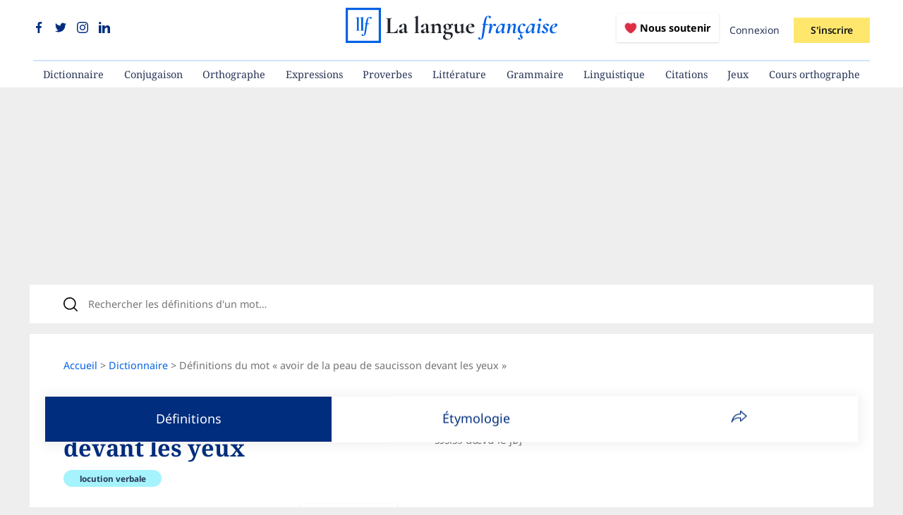

--- FILE ---
content_type: application/javascript; charset=UTF-8
request_url: https://www.lalanguefrancaise.com/cdn-cgi/challenge-platform/scripts/jsd/main.js
body_size: 8647
content:
window._cf_chl_opt={AKGCx8:'b'};~function(v6,wA,wa,wF,wp,wo,wZ,wz,wd,v1){v6=Y,function(V,n,vx,v5,v,c){for(vx={V:701,n:632,v:599,c:550,f:564,X:523,D:608,Q:583,O:653,l:518,B:705,y:525},v5=Y,v=V();!![];)try{if(c=-parseInt(v5(vx.V))/1+-parseInt(v5(vx.n))/2*(-parseInt(v5(vx.v))/3)+-parseInt(v5(vx.c))/4+parseInt(v5(vx.f))/5*(-parseInt(v5(vx.X))/6)+parseInt(v5(vx.D))/7*(-parseInt(v5(vx.Q))/8)+parseInt(v5(vx.O))/9*(-parseInt(v5(vx.l))/10)+parseInt(v5(vx.B))/11*(parseInt(v5(vx.y))/12),c===n)break;else v.push(v.shift())}catch(f){v.push(v.shift())}}(b,322481),wA=this||self,wa=wA[v6(672)],wF={},wF[v6(682)]='o',wF[v6(618)]='s',wF[v6(552)]='u',wF[v6(584)]='z',wF[v6(578)]='n',wF[v6(485)]='I',wF[v6(665)]='b',wp=wF,wA[v6(461)]=function(V,X,D,Q,q3,q2,q1,vV,O,y,G,W,h,i,R){if(q3={V:477,n:625,v:710,c:640,f:540,X:569,D:683,Q:683,O:567,l:590,B:559,y:516,G:499,k:581,m:534,W:697,h:463},q2={V:547,n:516,v:496},q1={V:663,n:602,v:579,c:541},vV=v6,O={'ykHjm':function(M,T){return T===M},'ISXPe':function(M,T){return M<T},'Hlhfp':function(M,T){return M(T)},'XoTby':function(M,T,U){return M(T,U)},'Emada':function(M,T,U){return M(T,U)}},O[vV(q3.V)](null,X)||void 0===X)return Q;for(y=wE(X),V[vV(q3.n)][vV(q3.v)]&&(y=y[vV(q3.c)](V[vV(q3.n)][vV(q3.v)](X))),y=V[vV(q3.f)][vV(q3.X)]&&V[vV(q3.D)]?V[vV(q3.f)][vV(q3.X)](new V[(vV(q3.Q))](y)):function(M,vn,T){for(vn=vV,M[vn(q2.V)](),T=0;T<M[vn(q2.n)];M[T]===M[T+1]?M[vn(q2.v)](T+1,1):T+=1);return M}(y),G='nAsAaAb'.split('A'),G=G[vV(q3.O)][vV(q3.l)](G),W=0;O[vV(q3.B)](W,y[vV(q3.y)]);h=y[W],i=wx(V,X,h),O[vV(q3.G)](G,i)?(R='s'===i&&!V[vV(q3.k)](X[h]),vV(q3.m)===D+h?O[vV(q3.W)](B,D+h,i):R||B(D+h,X[h])):O[vV(q3.h)](B,D+h,i),W++);return Q;function B(M,T,vY){vY=Y,Object[vY(q1.V)][vY(q1.n)][vY(q1.v)](Q,T)||(Q[T]=[]),Q[T][vY(q1.c)](M)}},wo=v6(532)[v6(707)](';'),wZ=wo[v6(567)][v6(590)](wo),wA[v6(603)]=function(V,n,q7,q6,vw,v,X,D,Q,O){for(q7={V:521,n:516,v:522,c:670,f:541,X:607,D:479},q6={V:607},vw=v6,v={'QUvZO':function(l,B){return l+B},'nxGGy':function(l,B){return l(B)}},X=Object[vw(q7.V)](n),D=0;D<X[vw(q7.n)];D++)if(Q=X[D],Q==='f'&&(Q='N'),V[Q]){for(O=0;O<n[X[D]][vw(q7.n)];-1===V[Q][vw(q7.v)](n[X[D]][O])&&(v[vw(q7.c)](wZ,n[X[D]][O])||V[Q][vw(q7.f)](v[vw(q7.X)]('o.',n[X[D]][O]))),O++);}else V[Q]=n[X[D]][vw(q7.D)](function(B,vv){return vv=vw,v[vv(q6.V)]('o.',B)})},wz=function(qP,qg,qs,qK,qj,qL,qz,vc,n,c,f,X){return qP={V:636,n:637,v:568,c:713,f:531,X:659,D:486,Q:621,O:629,l:681},qg={V:659,n:524,v:614,c:699,f:605,X:707,D:480,Q:699,O:500,l:703,B:601,y:472,G:699,k:693,m:544,W:478,h:541,i:502,R:677,e:708,M:699,T:553,U:476,J:615,H:620,A:470,a:541,F:470,S:699,x:581,E:534,o:505,Z:538,N:457},qs={V:459,n:686,v:690,c:639,f:516,X:459},qK={V:696},qj={V:516,n:470,v:663,c:602,f:579,X:602,D:579,Q:663,O:579,l:642,B:642,y:700,G:696,k:453,m:542,W:541,h:688,i:671,R:570,e:669,M:643,T:481,U:604,J:551,H:541,A:696,a:700,F:712,S:563,x:699,E:503,o:541,Z:699,N:563,z:695,d:678,L:663,j:541,C:471,K:696,I:592,s:693,g:541,P:645,b0:541,b1:575,b2:503,b3:462,b4:541,b5:616,b6:492,b7:465,b8:561,b9:460,bb:664,bY:711,bV:460,bn:453,bw:546,bv:553,bq:706,bc:601,bf:541,bX:620},qL={V:455,n:685,v:674,c:533,f:593},qz={V:535},vc=v6,n={'SgvzD':function(D,Q,O){return D(Q,O)},'qXJUv':vc(qP.V),'DAUTM':vc(qP.n),'GebBy':function(D,Q){return D<Q},'qjSXq':vc(qP.v),'ATfZA':function(D,Q){return D(Q)},'RSBHL':function(D,Q){return D>Q},'NuDtH':function(D,Q){return D<Q},'lDSZP':function(D,Q){return D-Q},'irplU':function(D,Q){return Q|D},'tAEsm':function(D,Q){return Q&D},'XBsdo':function(D,Q){return D-Q},'axtfM':function(D,Q){return Q==D},'Gdiyb':function(D,Q){return D-Q},'CmtPY':function(D,Q){return Q&D},'fEMKh':function(D,Q){return D<<Q},'KcnKP':vc(qP.c),'CHIZm':function(D,Q){return D(Q)},'ERjsC':function(D,Q){return D>Q},'cOZaW':function(D,Q){return D&Q},'aBzgU':function(D,Q){return D<<Q},'aOurm':function(D,Q){return D>Q},'krlII':function(D,Q){return Q&D},'WjobT':function(D,Q){return D(Q)},'DgxUf':function(D,Q){return Q|D},'FqLQD':function(D,Q){return D-Q},'CjEeB':function(D,Q){return D(Q)},'wbSyR':function(D,Q){return D|Q},'knptk':function(D,Q){return D==Q},'xyrWc':function(D,Q){return D(Q)},'aMsxt':function(D,Q){return Q==D},'QtlFc':function(D,Q){return Q!==D},'JCHIb':vc(qP.f),'sjmcZ':function(D,Q,O){return D(Q,O)},'jbEwk':function(D,Q){return D+Q},'xERwn':function(D,Q,O){return D(Q,O)},'aaxYE':vc(qP.X),'nNYZM':function(D,Q){return D(Q)},'KDwNd':vc(qP.D),'NHONJ':function(D,Q){return D==Q},'ycSrr':function(D,Q){return D!=Q},'InMGx':function(D,Q){return D&Q},'dChjH':function(D,Q){return D(Q)},'hvGxC':function(D,Q){return D(Q)},'MLaEU':function(D,Q){return Q*D},'AUDod':vc(qP.Q),'nFWld':function(D,Q){return D<Q},'rGjWK':function(D,Q){return D(Q)},'BIWio':function(D,Q){return D-Q}},c=String[vc(qP.O)],f={'h':function(D,qd,vf,Q){if(qd={V:482,n:470},vf=vc,Q={'ujybm':vf(qL.V),'nCuEV':function(O,l,B,vX){return vX=vf,n[vX(qz.V)](O,l,B)}},n[vf(qL.n)]!==n[vf(qL.v)])return D==null?'':f.g(D,6,function(O,vr){return vr=vf,Q[vr(qd.V)][vr(qd.n)](O)});else Q[vf(qL.c)](c,vf(qL.f),c.e)},'g':function(D,Q,O,vD,B,y,G,W,i,R,M,T,U,J,H,A,F,S){if(vD=vc,D==null)return'';for(y={},G={},W='',i=2,R=3,M=2,T=[],U=0,J=0,H=0;H<D[vD(qj.V)];H+=1)if(A=D[vD(qj.n)](H),Object[vD(qj.v)][vD(qj.c)][vD(qj.f)](y,A)||(y[A]=R++,G[A]=!0),F=W+A,Object[vD(qj.v)][vD(qj.X)][vD(qj.D)](y,F))W=F;else{if(Object[vD(qj.Q)][vD(qj.c)][vD(qj.O)](G,W)){if(vD(qj.l)===vD(qj.B)){if(n[vD(qj.y)](256,W[vD(qj.G)](0))){for(B=0;n[vD(qj.k)](B,M);U<<=1,J==n[vD(qj.m)](Q,1)?(J=0,T[vD(qj.W)](O(U)),U=0):J++,B++);for(S=W[vD(qj.G)](0),B=0;8>B;U=n[vD(qj.h)](U<<1,n[vD(qj.i)](S,1)),J==n[vD(qj.R)](Q,1)?(J=0,T[vD(qj.W)](O(U)),U=0):J++,S>>=1,B++);}else if(vD(qj.e)===vD(qj.M))return;else{for(S=1,B=0;n[vD(qj.T)](B,M);U=U<<1.02|S,n[vD(qj.U)](J,n[vD(qj.J)](Q,1))?(J=0,T[vD(qj.H)](O(U)),U=0):J++,S=0,B++);for(S=W[vD(qj.A)](0),B=0;n[vD(qj.a)](16,B);U=U<<1.28|n[vD(qj.F)](S,1),Q-1==J?(J=0,T[vD(qj.W)](n[vD(qj.S)](O,U)),U=0):J++,S>>=1,B++);}i--,i==0&&(i=Math[vD(qj.x)](2,M),M++),delete G[W]}else return'i'}else for(S=y[W],B=0;B<M;U=n[vD(qj.E)](U,1)|1&S,J==Q-1?(J=0,T[vD(qj.o)](O(U)),U=0):J++,S>>=1,B++);W=(i--,0==i&&(i=Math[vD(qj.Z)](2,M),M++),y[F]=R++,n[vD(qj.N)](String,A))}if(''!==W){if(vD(qj.z)!==n[vD(qj.d)]){if(Object[vD(qj.L)][vD(qj.X)][vD(qj.D)](G,W)){if(256>W[vD(qj.G)](0)){for(B=0;B<M;U<<=1,n[vD(qj.U)](J,Q-1)?(J=0,T[vD(qj.j)](n[vD(qj.C)](O,U)),U=0):J++,B++);for(S=W[vD(qj.K)](0),B=0;n[vD(qj.I)](8,B);U=U<<1.54|n[vD(qj.s)](S,1),J==n[vD(qj.m)](Q,1)?(J=0,T[vD(qj.g)](O(U)),U=0):J++,S>>=1,B++);}else{for(S=1,B=0;B<M;U=n[vD(qj.P)](U,1)|S,J==Q-1?(J=0,T[vD(qj.b0)](O(U)),U=0):J++,S=0,B++);for(S=W[vD(qj.K)](0),B=0;n[vD(qj.b1)](16,B);U=n[vD(qj.b2)](U,1)|n[vD(qj.b3)](S,1),Q-1==J?(J=0,T[vD(qj.b4)](n[vD(qj.b5)](O,U)),U=0):J++,S>>=1,B++);}i--,n[vD(qj.U)](0,i)&&(i=Math[vD(qj.Z)](2,M),M++),delete G[W]}else for(S=y[W],B=0;B<M;U=n[vD(qj.b6)](U<<1.34,1.82&S),J==n[vD(qj.b7)](Q,1)?(J=0,T[vD(qj.j)](n[vD(qj.b8)](O,U)),U=0):J++,S>>=1,B++);i--,i==0&&M++}else X[vD(qj.b9)]>=200&&n[vD(qj.T)](D[vD(qj.b9)],300)?B(n[vD(qj.bb)]):n[vD(qj.N)](y,vD(qj.bY)+G[vD(qj.bV)])}for(S=2,B=0;n[vD(qj.bn)](B,M);U=n[vD(qj.bw)](n[vD(qj.P)](U,1),1.9&S),n[vD(qj.bv)](J,Q-1)?(J=0,T[vD(qj.b4)](n[vD(qj.bq)](O,U)),U=0):J++,S>>=1,B++);for(;;)if(U<<=1,n[vD(qj.bc)](J,Q-1)){T[vD(qj.bf)](O(U));break}else J++;return T[vD(qj.bX)]('')},'j':function(D,qI,vQ,Q,O){return qI={V:455,n:470},vQ=vc,Q={},Q[vQ(qs.V)]=function(l,B){return B==l},O=Q,n[vQ(qs.n)](n[vQ(qs.v)],vQ(qs.c))?null==D?'':D==''?null:f.i(D[vQ(qs.f)],32768,function(l,vO){return vO=vQ,D[vO(qK.V)](l)}):O[vQ(qs.X)](null,c)?'':f.g(X,6,function(B,vl){return vl=vQ,vl(qI.V)[vl(qI.n)](B)})},'i':function(D,Q,O,vu,B,y,G,W,i,R,M,T,U,J,H,A,E,F,S,x,Z){if(vu=vc,vu(qg.V)===n[vu(qg.n)]){for(B=[],y=4,G=4,W=3,i=[],T=n[vu(qg.v)](O,0),U=Q,J=1,R=0;3>R;B[R]=R,R+=1);for(H=0,A=Math[vu(qg.c)](2,2),M=1;A!=M;)for(F=n[vu(qg.f)][vu(qg.X)]('|'),S=0;!![];){switch(F[S++]){case'0':x=T&U;continue;case'1':n[vu(qg.D)](0,U)&&(U=Q,T=O(J++));continue;case'2':H|=M*(0<x?1:0);continue;case'3':U>>=1;continue;case'4':M<<=1;continue}break}switch(H){case 0:for(H=0,A=Math[vu(qg.Q)](2,8),M=1;n[vu(qg.O)](M,A);x=n[vu(qg.l)](T,U),U>>=1,n[vu(qg.B)](0,U)&&(U=Q,T=n[vu(qg.y)](O,J++)),H|=M*(0<x?1:0),M<<=1);E=c(H);break;case 1:for(H=0,A=Math[vu(qg.G)](2,16),M=1;n[vu(qg.O)](M,A);x=n[vu(qg.k)](T,U),U>>=1,0==U&&(U=Q,T=n[vu(qg.m)](O,J++)),H|=n[vu(qg.W)](0<x?1:0,M),M<<=1);E=c(H);break;case 2:return''}for(R=B[3]=E,i[vu(qg.h)](E);;)if(vu(qg.i)!==n[vu(qg.R)]){if(J>D)return'';for(H=0,A=Math[vu(qg.Q)](2,W),M=1;A!=M;x=U&T,U>>=1,U==0&&(U=Q,T=O(J++)),H|=(n[vu(qg.e)](0,x)?1:0)*M,M<<=1);switch(E=H){case 0:for(H=0,A=Math[vu(qg.M)](2,8),M=1;A!=M;x=T&U,U>>=1,n[vu(qg.T)](0,U)&&(U=Q,T=O(J++)),H|=M*(0<x?1:0),M<<=1);B[G++]=c(H),E=G-1,y--;break;case 1:for(H=0,A=Math[vu(qg.G)](2,16),M=1;n[vu(qg.O)](M,A);x=U&T,U>>=1,0==U&&(U=Q,T=O(J++)),H|=n[vu(qg.W)](0<x?1:0,M),M<<=1);B[G++]=n[vu(qg.U)](c,H),E=n[vu(qg.J)](G,1),y--;break;case 2:return i[vu(qg.H)]('')}if(0==y&&(y=Math[vu(qg.Q)](2,W),W++),B[E])E=B[E];else if(G===E)E=R+R[vu(qg.A)](0);else return null;i[vu(qg.a)](E),B[G++]=R+E[vu(qg.F)](0),y--,R=E,y==0&&(y=Math[vu(qg.S)](2,W),W++)}else Z='s'===W&&!W[vu(qg.x)](i[R]),vu(qg.E)===M+M?n[vu(qg.o)](T,n[vu(qg.Z)](U,J),H):Z||n[vu(qg.N)](A,U+F,S[x])}else i()}},X={},X[vc(qP.l)]=f.h,X}(),wd=null,v1=v0(),v3();function wS(V,n,vE,v7){return vE={V:491,n:491,v:663,c:585,f:579,X:522,D:702},v7=v6,n instanceof V[v7(vE.V)]&&0<V[v7(vE.n)][v7(vE.v)][v7(vE.c)][v7(vE.f)](n)[v7(vE.X)](v7(vE.D))}function wK(cw,cn,vm,V,n){if(cw={V:647,n:657},cn={V:562},vm=v6,V={'FddrM':function(v){return v()},'RZPBN':function(v,c){return v===c},'NTmMG':function(v,c,f){return v(c,f)}},n=wj(),V[vm(cw.V)](n,null))return;wd=(wd&&clearTimeout(wd),V[vm(cw.n)](setTimeout,function(vW){vW=vm,V[vW(cn.V)](wL)},1e3*n))}function wj(c6,vy,V,n,v,c5){if(c6={V:578,n:555,v:498,c:689,f:623,X:506,D:506,Q:576},vy=v6,V={'wijJY':function(c,f,X){return c(f,X)},'PPxQC':function(c,f){return c(f)},'eGDhE':vy(c6.V),'NiBRi':function(c,f){return c<f},'TqIUY':vy(c6.n)},n=wA[vy(c6.v)],!n)return null;if(v=n.i,typeof v!==V[vy(c6.c)]||V[vy(c6.f)](v,30)){if(V[vy(c6.X)]!==V[vy(c6.D)]){if(c5={V:549},!D){if(G=!![],!k())return;V[vy(c6.Q)](m,function(M,vG){vG=vy,V[vG(c5.V)](i,R,M)})}}else return null}return v}function wE(n,vK,vb,v,c,f){for(vK={V:504,n:640,v:521,c:543},vb=v6,v={},v[vb(vK.V)]=function(X,D){return D!==X},c=v,f=[];c[vb(vK.V)](null,n);f=f[vb(vK.n)](Object[vb(vK.v)](n)),n=Object[vb(vK.c)](n));return f}function wP(n,v,cG,cy,cB,ct,ve,c,f,X,D,Q){cG={V:515,n:630,v:512,c:528,f:489,X:571,D:709,Q:568,O:635,l:501,B:679,y:498,G:527,k:487,m:655,W:514,h:507,i:468,R:487,e:648,M:610,T:558,U:679,J:536,H:513,A:652,a:580,F:600,S:612,x:656,E:508,o:596,Z:558,N:467,z:681,d:611},cy={V:635},cB={V:512,n:528,v:692,c:571,f:460,X:709,D:711},ct={V:580},ve=v6,c={},c[ve(cG.V)]=ve(cG.n),c[ve(cG.v)]=function(O,l){return O===l},c[ve(cG.c)]=ve(cG.f),c[ve(cG.X)]=function(O,l){return O>=l},c[ve(cG.D)]=ve(cG.Q),c[ve(cG.O)]=ve(cG.l),c[ve(cG.B)]=function(O,l){return l===O},f=c,X=wA[ve(cG.y)],console[ve(cG.G)](wA[ve(cG.k)]),D=new wA[(ve(cG.m))](),D[ve(cG.W)](ve(cG.h),ve(cG.i)+wA[ve(cG.R)][ve(cG.e)]+ve(cG.M)+X.r),X[ve(cG.T)]&&(f[ve(cG.U)](ve(cG.J),ve(cG.H))?v[ve(cG.A)](f[ve(cG.V)],c):(D[ve(cG.a)]=5e3,D[ve(cG.F)]=function(vM){vM=ve,v(vM(ct.V))})),D[ve(cG.S)]=function(vT,B){if(vT=ve,f[vT(cB.V)](f[vT(cB.n)],vT(cB.v)))return B={},B.r={},B.e=B,B;else f[vT(cB.c)](D[vT(cB.f)],200)&&D[vT(cB.f)]<300?v(f[vT(cB.X)]):v(vT(cB.D)+D[vT(cB.f)])},D[ve(cG.x)]=function(vU){vU=ve,v(f[vU(cy.V)])},Q={'t':ws(),'lhr':wa[ve(cG.E)]&&wa[ve(cG.E)][ve(cG.o)]?wa[ve(cG.E)][ve(cG.o)]:'','api':X[ve(cG.Z)]?!![]:![],'c':wC(),'payload':n},D[ve(cG.N)](wz[ve(cG.z)](JSON[ve(cG.d)](Q)))}function ws(cf,vi,V,n){return cf={V:498,n:484,v:582},vi=v6,V={'IGIYP':function(v,c){return v(c)}},n=wA[vi(cf.V)],Math[vi(cf.n)](+V[vi(cf.v)](atob,n.t))}function wN(qb,vq,v,c,f,X,D,Q,O,l,y){v=(qb={V:548,n:511,v:617,c:547,f:516,X:496,D:466,Q:687,O:707,l:494,B:520,y:554,G:675,k:587,m:493,W:698,h:704,i:495,R:694,e:560,M:666,T:565},vq=v6,{'gRabo':function(B,G){return B+G},'NUPJU':vq(qb.V),'olcLo':function(B,y,G,k,m){return B(y,G,k,m)}});try{if(vq(qb.n)===v[vq(qb.v)]){for(D[vq(qb.c)](),y=0;y<Q[vq(qb.f)];l[y+1]===O[y]?B[vq(qb.X)](v[vq(qb.D)](y,1),1):y+=1);return y}else for(c=vq(qb.Q)[vq(qb.O)]('|'),f=0;!![];){switch(c[f++]){case'0':X={};continue;case'1':X=pRIb1(Q,Q[vq(qb.l)]||Q[vq(qb.B)],'n.',X);continue;case'2':D[vq(qb.y)]='-1';continue;case'3':wa[vq(qb.G)][vq(qb.k)](D);continue;case'4':wa[vq(qb.G)][vq(qb.m)](D);continue;case'5':D=wa[vq(qb.W)](vq(qb.h));continue;case'6':Q=D[vq(qb.i)];continue;case'7':X=v[vq(qb.R)](pRIb1,Q,Q,'',X);continue;case'8':return O={},O.r=X,O.e=null,O;case'9':D[vq(qb.e)]=vq(qb.M);continue;case'10':X=pRIb1(Q,D[vq(qb.T)],'d.',X);continue}break}}catch(y){return l={},l.r={},l.e=y,l}}function wI(n,cq,vh,v,c){return cq={V:626,n:626,v:598},vh=v6,v={},v[vh(cq.V)]=function(f,X){return f<X},c=v,c[vh(cq.n)](Math[vh(cq.v)](),n)}function wx(V,n,X,vj,vz,v8,D,Q,m,O){D=(vj={V:501,n:456,v:651,c:662,f:619,X:613,D:667,Q:622,O:660,l:516,B:595,y:474,G:682,k:627,m:517,W:606,h:619,i:573,R:680,e:488,M:613,T:498,U:484,J:680,H:660,A:519,a:680,F:540,S:526,x:473,E:540,o:660,Z:456},vz={V:696},v8=v6,{'fRxXZ':function(l,B){return B==l},'tpGFx':function(l,B){return l(B)},'YCJtX':v8(vj.V),'rATWt':v8(vj.n),'DFqqk':v8(vj.v),'GNDUT':v8(vj.c),'FABWw':v8(vj.f),'GOZLX':v8(vj.X),'PvYLN':function(l,B){return l===B}});try{if(v8(vj.D)===v8(vj.Q))return D[v8(vj.O)](null,X)?'':D==''?null:Q.i(O[v8(vj.l)],32768,function(G,v9){return v9=v8,B[v9(vz.V)](G)});else Q=n[X]}catch(B){if(D[v8(vj.B)]!==D[v8(vj.y)])return'i';else Q(X)}if(null==Q)return Q===void 0?'u':'x';if(D[v8(vj.O)](v8(vj.G),typeof Q)){if(v8(vj.k)!==v8(vj.k))D[v8(vj.m)](n,D[v8(vj.W)]);else try{if(v8(vj.h)===D[v8(vj.i)]){if(v8(vj.n)==typeof Q[v8(vj.R)])return D[v8(vj.e)]!==v8(vj.M)?(m=X[v8(vj.T)],f[v8(vj.U)](+X(m.t))):(Q[v8(vj.J)](function(){}),'p')}else if(D[v8(vj.H)](D[v8(vj.A)],typeof Q[v8(vj.J)]))return f[v8(vj.a)](function(){}),'p'}catch(W){}}return V[v8(vj.F)][v8(vj.S)](Q)?'a':D[v8(vj.x)](Q,V[v8(vj.E)])?'D':Q===!0?'T':!1===Q?'F':(O=typeof Q,D[v8(vj.o)](v8(vj.Z),O)?wS(V,Q)?'N':'f':wp[O]||'?')}function wL(V,c1,c0,vB,n){c1={V:593},c0={V:456},vB=v6,n=wN(),wP(n.r,function(v,vt){vt=Y,typeof V===vt(c0.V)&&V(v),wK()}),n.e&&v2(vB(c1.V),n.e)}function Y(V,n,w,v){return V=V-453,w=b(),v=w[V],v}function wg(cQ,vR,V,n,v,c){return cQ={V:469,n:484,v:650,c:714,f:658},vR=v6,V={'UTOqT':function(f){return f()},'uTkpp':function(f,X){return f/X},'bqpGi':function(f,X){return f-X}},n=3600,v=V[vR(cQ.V)](ws),c=Math[vR(cQ.n)](V[vR(cQ.v)](Date[vR(cQ.c)](),1e3)),V[vR(cQ.f)](c,v)>n?![]:!![]}function wC(c9,vk,V){return c9={V:634,n:588},vk=v6,V={'OHobY':function(n,v){return v!==n},'PsUSg':function(n){return n()}},V[vk(c9.V)](V[vk(c9.n)](wj),null)}function b(cS){return cS='zFrWl,KfbFK,EBqBQ,api,ISXPe,style,CjEeB,FddrM,ATfZA,69085ElHRvd,contentDocument,QGapn,includes,success,from,XBsdo,NOURc,BKIRB,FABWw,pkLOA2,aOurm,PPxQC,cpGnG,number,call,timeout,isNaN,IGIYP,8iwHftr,symbol,toString,KFlpR,removeChild,PsUSg,sid,bind,loading,ERjsC,error on cf_chl_props,detail,DFqqk,href,aUjz8,random,3tsXccg,ontimeout,aMsxt,hasOwnProperty,rxvNi8,axtfM,KDwNd,YCJtX,QUvZO,4329906YocsvZ,UXawE,/jsd/oneshot/d251aa49a8a3/0.1790802301776825:1769387243:KOE7lO511ym9JqpPvRKJ3JchL91zJShWL2w9_Hc9irs/,stringify,onload,CBwff,nNYZM,BIWio,WjobT,NUPJU,string,yyOAO,join,iNJpI,RGwcF,NiBRi,CnwA5,Object,vNfbv,nCYRD,VUbmY,fromCharCode,DOMContentLoaded,errorInfoObject,1283496oIgKrN,MrCEd,OHobY,JfQwx,ykVBR,lezqP,readyState,DfLpQ,concat,hmQqI,mMHgO,hzrYJ,qzpPi,aBzgU,event,RZPBN,AKGCx8,postMessage,uTkpp,CuABr,addEventListener,133128YqcTsE,RhlBk,XMLHttpRequest,onerror,NTmMG,bqpGi,aPfJp,fRxXZ,cloudflare-invisible,TQnAU,prototype,qjSXq,boolean,display: none,qoWwR,SMRtn,GaEIG,nxGGy,tAEsm,document,tgbIE,DAUTM,body,LRmiB4,AUDod,KcnKP,elRfl,catch,xQPbvIoqx,object,Set,jsd,qXJUv,QtlFc,5|9|2|4|6|0|7|1|10|3|8,irplU,eGDhE,JCHIb,SSTpq3,dxUzc,cOZaW,olcLo,evygC,charCodeAt,XoTby,createElement,pow,RSBHL,486414fhExXl,[native code],InMGx,iframe,11tLaPbP,xyrWc,split,nFWld,zAUYu,getOwnPropertyNames,http-code:,CmtPY,ptKSZ,now,NuDtH,chctx,T57o$W9fNM2VGQhSsexcywtJEFvYPlndX-jUDZH6BI3mqzR4Ka10OubA+8kLirCpg,function,xERwn,AdeF3,ASSHU,status,pRIb1,krlII,Emada,error,FqLQD,gRabo,send,/cdn-cgi/challenge-platform/h/,UTOqT,charAt,CHIZm,dChjH,PvYLN,GNDUT,onreadystatechange,rGjWK,ykHjm,MLaEU,map,NHONJ,GebBy,ujybm,avAEA,floor,bigint,0|3|1|2|4,_cf_chl_opt,GOZLX,qtAQz,gymuY,Function,DgxUf,appendChild,clientInformation,contentWindow,splice,JBxy9,__CF$cv$params,Hlhfp,ycSrr,xhr-error,oflDl,fEMKh,yeowv,sjmcZ,TqIUY,POST,location,rEXzM,TYlZ6,fiNRB,bZyTV,WVlrC,open,bocdd,length,tpGFx,320ucGvxi,rATWt,navigator,keys,indexOf,66CvtOOY,aaxYE,20048748beytSr,isArray,log,FkvOL,source,/b/ov1/0.1790802301776825:1769387243:KOE7lO511ym9JqpPvRKJ3JchL91zJShWL2w9_Hc9irs/,UjSeS,_cf_chl_opt;JJgc4;PJAn2;kJOnV9;IWJi4;OHeaY1;DqMg0;FKmRv9;LpvFx1;cAdz2;PqBHf2;nFZCC5;ddwW5;pRIb1;rxvNi8;RrrrA2;erHi9,nCuEV,d.cookie,SgvzD,dxXrv,parent,jbEwk,randomUUID,Array,push,lDSZP,getPrototypeOf,hvGxC,/invisible/jsd,wbSyR,sort,YadJC,wijJY,1038772lSjfUX,Gdiyb,undefined,knptk,tabIndex'.split(','),b=function(){return cS},b()}function v4(c,f,cp,vS,X,D,Q,O){if(cp={V:644,n:568,v:558,c:644,f:529,X:661,D:589,Q:646,O:568,l:537,B:649,y:529,G:589,k:646,m:464,W:594},vS=v6,X={},X[vS(cp.V)]=vS(cp.n),D=X,!c[vS(cp.v)])return;f===D[vS(cp.c)]?(Q={},Q[vS(cp.f)]=vS(cp.X),Q[vS(cp.D)]=c.r,Q[vS(cp.Q)]=vS(cp.O),wA[vS(cp.l)][vS(cp.B)](Q,'*')):(O={},O[vS(cp.y)]=vS(cp.X),O[vS(cp.G)]=c.r,O[vS(cp.k)]=vS(cp.m),O[vS(cp.W)]=f,wA[vS(cp.l)][vS(cp.B)](O,'*'))}function v3(cF,ca,cH,vA,V,n,v,c,f){if(cF={V:673,n:628,v:572,c:630,f:498,X:490,D:577,Q:641,O:638,l:591,B:652,y:652,G:668,k:475},ca={V:509,n:609,v:638,c:591,f:475},cH={V:557,n:580,v:483,c:673,f:557,X:633,D:654},vA=v6,V={'QGapn':function(X,D,Q){return X(D,Q)},'avAEA':vA(cF.V),'MrCEd':function(X){return X()},'RhlBk':function(X,D){return X(D)},'rEXzM':function(X){return X()},'UXawE':function(X,D){return X!==D},'gymuY':function(X,D){return D===X},'cpGnG':vA(cF.n),'hmQqI':vA(cF.v),'SMRtn':vA(cF.c)},n=wA[vA(cF.f)],!n)return V[vA(cF.X)](V[vA(cF.D)],V[vA(cF.Q)]);if(!wg())return;(v=![],c=function(cJ,va,D,Q){if(cJ={V:566},va=vA,D={},D[va(cH.V)]=va(cH.n),Q=D,!v){if(V[va(cH.v)]!==va(cH.c))n(Q[va(cH.f)]);else{if(v=!![],!V[va(cH.X)](wg))return;V[va(cH.D)](wL,function(l,vF){vF=va,V[vF(cJ.V)](v4,n,l)})}}},wa[vA(cF.O)]!==vA(cF.l))?c():wA[vA(cF.B)]?wa[vA(cF.y)](V[vA(cF.G)],c):(f=wa[vA(cF.k)]||function(){},wa[vA(cF.k)]=function(vp){vp=vA,V[vp(ca.V)](f),V[vp(ca.n)](wa[vp(ca.v)],vp(ca.c))&&(wa[vp(ca.f)]=f,c())})}function v0(ck,vJ){return ck={V:539,n:539},vJ=v6,crypto&&crypto[vJ(ck.V)]?crypto[vJ(ck.n)]():''}function v2(f,X,ch,vH,D,Q,O,l,B,y,G,k,m,W){if(ch={V:556,n:586,v:507,c:458,f:510,X:498,D:468,Q:487,O:648,l:530,B:545,y:655,G:514,k:586,m:580,W:600,h:624,i:487,R:691,e:676,M:574,T:487,U:597,J:497,H:631,A:454,a:529,F:684,S:467,x:681},vH=v6,D={},D[vH(ch.V)]=function(h,i){return h+i},D[vH(ch.n)]=vH(ch.v),Q=D,!wI(0))return![];l=(O={},O[vH(ch.c)]=f,O[vH(ch.f)]=X,O);try{B=wA[vH(ch.X)],y=Q[vH(ch.V)](vH(ch.D)+wA[vH(ch.Q)][vH(ch.O)]+vH(ch.l),B.r)+vH(ch.B),G=new wA[(vH(ch.y))](),G[vH(ch.G)](Q[vH(ch.k)],y),G[vH(ch.m)]=2500,G[vH(ch.W)]=function(){},k={},k[vH(ch.h)]=wA[vH(ch.i)][vH(ch.h)],k[vH(ch.R)]=wA[vH(ch.i)][vH(ch.R)],k[vH(ch.e)]=wA[vH(ch.i)][vH(ch.e)],k[vH(ch.M)]=wA[vH(ch.T)][vH(ch.U)],k[vH(ch.J)]=v1,m=k,W={},W[vH(ch.H)]=l,W[vH(ch.A)]=m,W[vH(ch.a)]=vH(ch.F),G[vH(ch.S)](wz[vH(ch.x)](W))}catch(h){}}}()